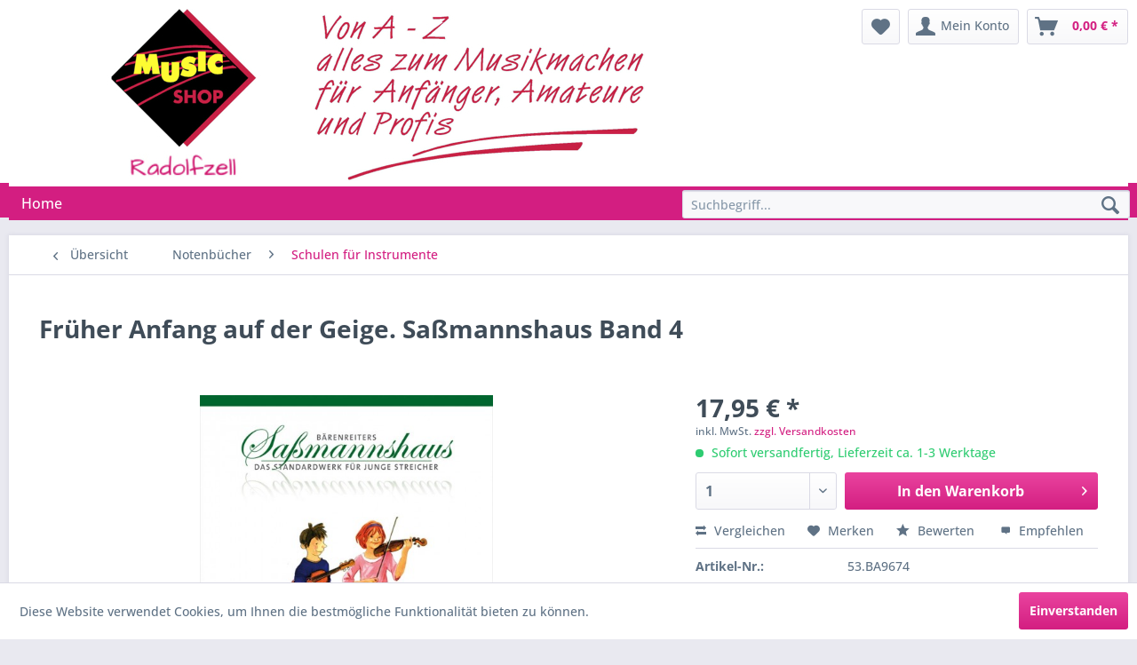

--- FILE ---
content_type: text/html; charset=UTF-8
request_url: https://www.music-shop-radolfzell.de/notenbuecher/schulen-fuer-instrumente/2923/frueher-anfang-auf-der-geige.-sassmannshaus-band-4
body_size: 11885
content:
<!DOCTYPE html> <html class="no-js" lang="de" itemscope="itemscope" itemtype="https://schema.org/WebPage"> <head> <meta charset="utf-8"> <meta name="author" content="" /> <meta name="robots" content="index,follow" /> <meta name="revisit-after" content="15 days" /> <meta name="keywords" content="Früher Anfang auf der Geige. Eine Violinschule für Kinder ab 4 Jahre Reihe: Bärenreiters Saßmannshaus Band 4" /> <meta name="description" content="Früher Anfang auf der Geige. Eine Violinschule für Kinder ab 4 Jahre Reihe: Bärenreiters Saßmannshaus Band 4" /> <meta property="og:type" content="product" /> <meta property="og:site_name" content="Music Shop Radolfzell" /> <meta property="og:url" content="https://www.music-shop-radolfzell.de/notenbuecher/schulen-fuer-instrumente/2923/frueher-anfang-auf-der-geige.-sassmannshaus-band-4" /> <meta property="og:title" content="Früher Anfang auf der Geige. Saßmannshaus Band 4" /> <meta property="og:description" content="Früher Anfang auf der Geige. Eine Violinschule für Kinder ab 4 Jahre &amp;nbsp; &amp;nbsp; &amp;nbsp; &amp;nbsp; &amp;nbsp; &amp;nbsp; &amp;nbsp; &amp;nbsp; &amp;nbsp; &amp;nbsp; &amp;nbsp;…" /> <meta property="og:image" content="https://www.music-shop-radolfzell.de/media/image/f9/de/d4/53-BA9674.jpg" /> <meta property="product:brand" content="Bärenreiter Verlag" /> <meta property="product:price" content="17,95" /> <meta property="product:product_link" content="https://www.music-shop-radolfzell.de/notenbuecher/schulen-fuer-instrumente/2923/frueher-anfang-auf-der-geige.-sassmannshaus-band-4" /> <meta name="twitter:card" content="product" /> <meta name="twitter:site" content="Music Shop Radolfzell" /> <meta name="twitter:title" content="Früher Anfang auf der Geige. Saßmannshaus Band 4" /> <meta name="twitter:description" content="Früher Anfang auf der Geige. Eine Violinschule für Kinder ab 4 Jahre &amp;nbsp; &amp;nbsp; &amp;nbsp; &amp;nbsp; &amp;nbsp; &amp;nbsp; &amp;nbsp; &amp;nbsp; &amp;nbsp; &amp;nbsp; &amp;nbsp;…" /> <meta name="twitter:image" content="https://www.music-shop-radolfzell.de/media/image/f9/de/d4/53-BA9674.jpg" /> <meta itemprop="copyrightHolder" content="Music Shop Radolfzell" /> <meta itemprop="copyrightYear" content="2014" /> <meta itemprop="isFamilyFriendly" content="True" /> <meta itemprop="image" content="https://www.music-shop-radolfzell.de/media/image/51/6f/68/logo-roger-2live.jpg" /> <meta name="viewport" content="width=device-width, initial-scale=1.0"> <meta name="mobile-web-app-capable" content="yes"> <meta name="apple-mobile-web-app-title" content="Music Shop Radolfzell"> <meta name="apple-mobile-web-app-capable" content="yes"> <meta name="apple-mobile-web-app-status-bar-style" content="default"> <link rel="apple-touch-icon-precomposed" href="/themes/Frontend/Responsive/frontend/_public/src/img/apple-touch-icon-precomposed.png"> <link rel="shortcut icon" href="/themes/Frontend/Responsive/frontend/_public/src/img/favicon.ico"> <meta name="msapplication-navbutton-color" content="#d31e81" /> <meta name="application-name" content="Music Shop Radolfzell" /> <meta name="msapplication-starturl" content="https://www.music-shop-radolfzell.de/" /> <meta name="msapplication-window" content="width=1024;height=768" /> <meta name="msapplication-TileImage" content="/themes/Frontend/Responsive/frontend/_public/src/img/win-tile-image.png"> <meta name="msapplication-TileColor" content="#d31e81"> <meta name="theme-color" content="#d31e81" /> <link rel="canonical" href="https://www.music-shop-radolfzell.de/notenbuecher/schulen-fuer-instrumente/2923/frueher-anfang-auf-der-geige.-sassmannshaus-band-4" /> <title itemprop="name">Früher Anfang auf der Geige. Eine Violinschule für Kinder ab 4 Jahre Reihe: Bärenreiters Saßmannshaus Band 4 | Music Shop Radolfzell</title> <link href="/web/cache/1765623963_f81ade26743af207f418b69fc313f4ed.css" media="all" rel="stylesheet" type="text/css" /> </head> <body class="is--ctl-detail is--act-index" > <div class="page-wrap"> <noscript class="noscript-main"> <div class="alert is--warning"> <div class="alert--icon"> <i class="icon--element icon--warning"></i> </div> <div class="alert--content"> Um Music&#x20;Shop&#x20;Radolfzell in vollem Umfang nutzen zu k&ouml;nnen, empfehlen wir Ihnen Javascript in Ihrem Browser zu aktiveren. </div> </div> </noscript> <header class="header-main"> <div class="top-bar"> <div class="container block-group"> <nav class="top-bar--navigation block" role="menubar">   <div class="navigation--entry entry--compare is--hidden" role="menuitem" aria-haspopup="true" data-drop-down-menu="true">   </div> <div class="navigation--entry entry--service has--drop-down" role="menuitem" aria-haspopup="true" data-drop-down-menu="true"> <i class="icon--service"></i> Service/Hilfe <ul class="service--list is--rounded" role="menu"> <li class="service--entry" role="menuitem"> <a class="service--link" href="https://www.music-shop-radolfzell.de/defektes-produkt" title="Defektes Produkt" target="_self"> Defektes Produkt </a> </li> <li class="service--entry" role="menuitem"> <a class="service--link" href="https://www.music-shop-radolfzell.de/kontaktformular" title="Kontakt" target="_self"> Kontakt </a> </li> <li class="service--entry" role="menuitem"> <a class="service--link" href="https://www.music-shop-radolfzell.de/beschwerdeverfahren" title="Beschwerdeverfahren" > Beschwerdeverfahren </a> </li> <li class="service--entry" role="menuitem"> <a class="service--link" href="https://www.music-shop-radolfzell.de/versand-und-zahlungsbedingungen" title="Versand und Zahlungsbedingungen" > Versand und Zahlungsbedingungen </a> </li> <li class="service--entry" role="menuitem"> <a class="service--link" href="https://www.music-shop-radolfzell.de/forms/index/sFid/23" title="Widerrufsformular" target="_self"> Widerrufsformular </a> </li> <li class="service--entry" role="menuitem"> <a class="service--link" href="https://www.music-shop-radolfzell.de/widerrufsrecht" title="Widerrufsrecht" > Widerrufsrecht </a> </li> <li class="service--entry" role="menuitem"> <a class="service--link" href="https://www.music-shop-radolfzell.de/datenschutz" title="Datenschutz" > Datenschutz </a> </li> <li class="service--entry" role="menuitem"> <a class="service--link" href="https://www.music-shop-radolfzell.de/impressum" title="Impressum" > Impressum </a> </li> </ul> </div> </nav> </div> </div> <div class="container header--navigation"> <div class="logo-main block-group" role="banner"> <div class="logo--shop block"> <a class="logo--link" href="https://www.music-shop-radolfzell.de/" title="Music Shop Radolfzell - zur Startseite wechseln"> <picture> <source srcset="https://www.music-shop-radolfzell.de/media/image/51/6f/68/logo-roger-2live.jpg" media="(min-width: 78.75em)"> <source srcset="https://www.music-shop-radolfzell.de/media/image/51/6f/68/logo-roger-2live.jpg" media="(min-width: 64em)"> <source srcset="https://www.music-shop-radolfzell.de/media/image/51/6f/68/logo-roger-2live.jpg" media="(min-width: 48em)"> <img srcset="https://www.music-shop-radolfzell.de/media/image/51/6f/68/logo-roger-2live.jpg" alt="Music Shop Radolfzell - zur Startseite wechseln" /> </picture> </a> </div> </div> <nav class="shop--navigation block-group"> <ul class="navigation--list block-group" role="menubar"> <li class="navigation--entry entry--menu-left" role="menuitem"> <a class="entry--link entry--trigger btn is--icon-left" href="#offcanvas--left" data-offcanvas="true" data-offCanvasSelector=".sidebar-main" aria-label="Menü"> <i class="icon--menu"></i> Menü </a> </li> <li class="navigation--entry entry--search" role="menuitem" data-search="true" aria-haspopup="true" data-minLength="3"> <a class="btn entry--link entry--trigger" href="#show-hide--search" title="Suche anzeigen / schließen" aria-label="Suche anzeigen / schließen"> <i class="icon--search"></i> <span class="search--display">Suchen</span> </a> <form action="/search" method="get" class="main-search--form"> <input type="search" name="sSearch" aria-label="Suchbegriff..." class="main-search--field" autocomplete="off" autocapitalize="off" placeholder="Suchbegriff..." maxlength="30" /> <button type="submit" class="main-search--button" aria-label="Suchen"> <i class="icon--search"></i> <span class="main-search--text">Suchen</span> </button> <div class="form--ajax-loader">&nbsp;</div> </form> <div class="main-search--results"></div> </li>  <li class="navigation--entry entry--notepad" role="menuitem"> <a href="https://www.music-shop-radolfzell.de/note" title="Merkzettel" aria-label="Merkzettel" class="btn"> <i class="icon--heart"></i> </a> </li> <li class="navigation--entry entry--account" role="menuitem" data-offcanvas="true" data-offCanvasSelector=".account--dropdown-navigation"> <a href="https://www.music-shop-radolfzell.de/account" title="Mein Konto" aria-label="Mein Konto" class="btn is--icon-left entry--link account--link"> <i class="icon--account"></i> <span class="account--display"> Mein Konto </span> </a> </li> <li class="navigation--entry entry--cart" role="menuitem"> <a class="btn is--icon-left cart--link" href="https://www.music-shop-radolfzell.de/checkout/cart" title="Warenkorb" aria-label="Warenkorb"> <span class="cart--display"> Warenkorb </span> <span class="badge is--primary is--minimal cart--quantity is--hidden">0</span> <i class="icon--basket"></i> <span class="cart--amount"> 0,00&nbsp;&euro; * </span> </a> <div class="ajax-loader">&nbsp;</div> </li>  </ul> </nav> <div class="container--ajax-cart" data-collapse-cart="true" data-displayMode="offcanvas"></div> </div> </header> <nav class="navigation-main"> <div class="container" data-menu-scroller="true" data-listSelector=".navigation--list.container" data-viewPortSelector=".navigation--list-wrapper"> <div class="navigation--list-wrapper"> <ul class="navigation--list container" role="menubar" itemscope="itemscope" itemtype="https://schema.org/SiteNavigationElement"> <li class="navigation--entry is--home" role="menuitem"><a class="navigation--link is--first" href="https://www.music-shop-radolfzell.de/" title="Home" aria-label="Home" itemprop="url"><span itemprop="name">Home</span></a></li> <li class="navigation--entry entry--search" role="menuitem" data-search="true" style="bottom:0px !important; margin-top:0 !important;" aria-haspopup="true"> <a class="btn entry--link entry--trigger" href="#show-hide--search" title="Suche anzeigen / schließen"> <i class="icon--search"></i> <span class="search--display">Suchen</span> </a> <form action="/search" method="get" class="main-search--form"> <input type="search" name="sSearch" aria-label="Suchbegriff..." class="main-search--field" autocomplete="off" autocapitalize="off" placeholder="Suchbegriff..." maxlength="30" /> <button type="submit" class="main-search--button" aria-label="Suchen"> <i class="icon--search"></i> <span class="main-search--text">Suchen</span> </button> <div class="form--ajax-loader">&nbsp;</div> </form> <div class="main-search--results"></div> </li> </ul> </div> <div class="advanced-menu" data-advanced-menu="true" data-hoverDelay=""> </div> </div> </nav> <section class="content-main container block-group"> <nav class="content--breadcrumb block"> <a class="breadcrumb--button breadcrumb--link" href="https://www.music-shop-radolfzell.de/notenbuecher/schulen-fuer-instrumente/" title="Übersicht"> <i class="icon--arrow-left"></i> <span class="breadcrumb--title">Übersicht</span> </a> <ul class="breadcrumb--list" role="menu" itemscope itemtype="https://schema.org/BreadcrumbList"> <li role="menuitem" class="breadcrumb--entry" itemprop="itemListElement" itemscope itemtype="https://schema.org/ListItem"> <a class="breadcrumb--link" href="https://www.music-shop-radolfzell.de/notenbuecher/" title="Notenbücher" itemprop="item"> <link itemprop="url" href="https://www.music-shop-radolfzell.de/notenbuecher/" /> <span class="breadcrumb--title" itemprop="name">Notenbücher</span> </a> <meta itemprop="position" content="0" /> </li> <li role="none" class="breadcrumb--separator"> <i class="icon--arrow-right"></i> </li> <li role="menuitem" class="breadcrumb--entry is--active" itemprop="itemListElement" itemscope itemtype="https://schema.org/ListItem"> <a class="breadcrumb--link" href="https://www.music-shop-radolfzell.de/notenbuecher/schulen-fuer-instrumente/" title="Schulen für Instrumente" itemprop="item"> <link itemprop="url" href="https://www.music-shop-radolfzell.de/notenbuecher/schulen-fuer-instrumente/" /> <span class="breadcrumb--title" itemprop="name">Schulen für Instrumente</span> </a> <meta itemprop="position" content="1" /> </li> </ul> </nav> <nav class="product--navigation"> <a href="#" class="navigation--link link--prev"> <div class="link--prev-button"> <span class="link--prev-inner">Zurück</span> </div> <div class="image--wrapper"> <div class="image--container"></div> </div> </a> <a href="#" class="navigation--link link--next"> <div class="link--next-button"> <span class="link--next-inner">Vor</span> </div> <div class="image--wrapper"> <div class="image--container"></div> </div> </a> </nav> <div class="content-main--inner"> <aside class="sidebar-main off-canvas"> <div class="navigation--smartphone"> <ul class="navigation--list "> <li class="navigation--entry entry--close-off-canvas"> <a href="#close-categories-menu" title="Menü schließen" class="navigation--link"> Menü schließen <i class="icon--arrow-right"></i> </a> </li> </ul> <div class="mobile--switches">   </div> </div> <div class="sidebar--categories-wrapper" data-subcategory-nav="true" data-mainCategoryId="3" data-categoryId="222" data-fetchUrl="/widgets/listing/getCategory/categoryId/222"> <div class="categories--headline navigation--headline"> Kategorien </div> <div class="sidebar--categories-navigation"> <ul class="sidebar--navigation categories--navigation navigation--list is--drop-down is--level0 is--rounded" role="menu"> <li class="navigation--entry" role="menuitem"> <a class="navigation--link" href="https://www.music-shop-radolfzell.de/accessoires-geschenkartikel/" data-categoryId="231" data-fetchUrl="/widgets/listing/getCategory/categoryId/231" title="Accessoires Geschenkartikel" > Accessoires Geschenkartikel </a> </li> <li class="navigation--entry" role="menuitem"> <a class="navigation--link" href="https://www.music-shop-radolfzell.de/sonderangebote/" data-categoryId="17" data-fetchUrl="/widgets/listing/getCategory/categoryId/17" title="Sonderangebote " > Sonderangebote </a> </li> <li class="navigation--entry is--active has--sub-categories has--sub-children" role="menuitem"> <a class="navigation--link is--active has--sub-categories link--go-forward" href="https://www.music-shop-radolfzell.de/notenbuecher/" data-categoryId="214" data-fetchUrl="/widgets/listing/getCategory/categoryId/214" title="Notenbücher" > Notenbücher <span class="is--icon-right"> <i class="icon--arrow-right"></i> </span> </a> <ul class="sidebar--navigation categories--navigation navigation--list is--level1 is--rounded" role="menu"> <li class="navigation--entry" role="menuitem"> <a class="navigation--link" href="https://www.music-shop-radolfzell.de/notenbuecher/weihnachtsnoten/" data-categoryId="238" data-fetchUrl="/widgets/listing/getCategory/categoryId/238" title="Weihnachtsnoten" > Weihnachtsnoten </a> </li> <li class="navigation--entry is--active" role="menuitem"> <a class="navigation--link is--active" href="https://www.music-shop-radolfzell.de/notenbuecher/schulen-fuer-instrumente/" data-categoryId="222" data-fetchUrl="/widgets/listing/getCategory/categoryId/222" title="Schulen für Instrumente" > Schulen für Instrumente </a> </li> <li class="navigation--entry" role="menuitem"> <a class="navigation--link" href="https://www.music-shop-radolfzell.de/notenbuecher/songbuecher/" data-categoryId="221" data-fetchUrl="/widgets/listing/getCategory/categoryId/221" title="Songbücher" > Songbücher </a> </li> </ul> </li> <li class="navigation--entry has--sub-children" role="menuitem"> <a class="navigation--link link--go-forward" href="https://www.music-shop-radolfzell.de/blasinstrumente/" data-categoryId="5" data-fetchUrl="/widgets/listing/getCategory/categoryId/5" title="Blasinstrumente" > Blasinstrumente <span class="is--icon-right"> <i class="icon--arrow-right"></i> </span> </a> </li> <li class="navigation--entry" role="menuitem"> <a class="navigation--link" href="https://www.music-shop-radolfzell.de/dj-equipment/" data-categoryId="6" data-fetchUrl="/widgets/listing/getCategory/categoryId/6" title="DJ - Equipment" > DJ - Equipment </a> </li> <li class="navigation--entry has--sub-children" role="menuitem"> <a class="navigation--link link--go-forward" href="https://www.music-shop-radolfzell.de/drums-percussion/" data-categoryId="7" data-fetchUrl="/widgets/listing/getCategory/categoryId/7" title="Drums &amp; Percussion" > Drums & Percussion <span class="is--icon-right"> <i class="icon--arrow-right"></i> </span> </a> </li> <li class="navigation--entry has--sub-children" role="menuitem"> <a class="navigation--link link--go-forward" href="https://www.music-shop-radolfzell.de/effektgeraete/" data-categoryId="8" data-fetchUrl="/widgets/listing/getCategory/categoryId/8" title="Effektgeräte" > Effektgeräte <span class="is--icon-right"> <i class="icon--arrow-right"></i> </span> </a> </li> <li class="navigation--entry has--sub-children" role="menuitem"> <a class="navigation--link link--go-forward" href="https://www.music-shop-radolfzell.de/hifi-geraete/" data-categoryId="9" data-fetchUrl="/widgets/listing/getCategory/categoryId/9" title="Hifi Geräte" > Hifi Geräte <span class="is--icon-right"> <i class="icon--arrow-right"></i> </span> </a> </li> <li class="navigation--entry has--sub-children" role="menuitem"> <a class="navigation--link link--go-forward" href="https://www.music-shop-radolfzell.de/kabel-steckverbinder/" data-categoryId="218" data-fetchUrl="/widgets/listing/getCategory/categoryId/218" title="Kabel &amp; Steckverbinder" > Kabel & Steckverbinder <span class="is--icon-right"> <i class="icon--arrow-right"></i> </span> </a> </li> <li class="navigation--entry has--sub-children" role="menuitem"> <a class="navigation--link link--go-forward" href="https://www.music-shop-radolfzell.de/lichttechnik/" data-categoryId="10" data-fetchUrl="/widgets/listing/getCategory/categoryId/10" title="Lichttechnik" > Lichttechnik <span class="is--icon-right"> <i class="icon--arrow-right"></i> </span> </a> </li> <li class="navigation--entry has--sub-children" role="menuitem"> <a class="navigation--link link--go-forward" href="https://www.music-shop-radolfzell.de/mikrofone-kopfhoerer/" data-categoryId="11" data-fetchUrl="/widgets/listing/getCategory/categoryId/11" title="Mikrofone &amp; Kopfhörer" > Mikrofone & Kopfhörer <span class="is--icon-right"> <i class="icon--arrow-right"></i> </span> </a> </li> <li class="navigation--entry has--sub-children" role="menuitem"> <a class="navigation--link link--go-forward" href="https://www.music-shop-radolfzell.de/pa-equipment/" data-categoryId="135" data-fetchUrl="/widgets/listing/getCategory/categoryId/135" title="PA - Equipment" > PA - Equipment <span class="is--icon-right"> <i class="icon--arrow-right"></i> </span> </a> </li> <li class="navigation--entry" role="menuitem"> <a class="navigation--link" href="https://www.music-shop-radolfzell.de/racks-cases/" data-categoryId="14" data-fetchUrl="/widgets/listing/getCategory/categoryId/14" title="Racks &amp; Cases" > Racks & Cases </a> </li> <li class="navigation--entry has--sub-children" role="menuitem"> <a class="navigation--link link--go-forward" href="https://www.music-shop-radolfzell.de/saiteninstrumente/" data-categoryId="16" data-fetchUrl="/widgets/listing/getCategory/categoryId/16" title="Saiteninstrumente" > Saiteninstrumente <span class="is--icon-right"> <i class="icon--arrow-right"></i> </span> </a> </li> <li class="navigation--entry has--sub-children" role="menuitem"> <a class="navigation--link link--go-forward" href="https://www.music-shop-radolfzell.de/staender-stative/" data-categoryId="18" data-fetchUrl="/widgets/listing/getCategory/categoryId/18" title="Ständer &amp; Stative" > Ständer & Stative <span class="is--icon-right"> <i class="icon--arrow-right"></i> </span> </a> </li> <li class="navigation--entry has--sub-children" role="menuitem"> <a class="navigation--link link--go-forward" href="https://www.music-shop-radolfzell.de/stimmgeraete-metronome/" data-categoryId="19" data-fetchUrl="/widgets/listing/getCategory/categoryId/19" title="Stimmgeräte &amp; Metronome" > Stimmgeräte & Metronome <span class="is--icon-right"> <i class="icon--arrow-right"></i> </span> </a> </li> <li class="navigation--entry has--sub-children" role="menuitem"> <a class="navigation--link link--go-forward" href="https://www.music-shop-radolfzell.de/studio-equipment/" data-categoryId="172" data-fetchUrl="/widgets/listing/getCategory/categoryId/172" title="Studio - Equipment" > Studio - Equipment <span class="is--icon-right"> <i class="icon--arrow-right"></i> </span> </a> </li> <li class="navigation--entry has--sub-children" role="menuitem"> <a class="navigation--link link--go-forward" href="https://www.music-shop-radolfzell.de/tasteninstrumente/" data-categoryId="21" data-fetchUrl="/widgets/listing/getCategory/categoryId/21" title="Tasteninstrumente" > Tasteninstrumente <span class="is--icon-right"> <i class="icon--arrow-right"></i> </span> </a> </li> <li class="navigation--entry has--sub-children" role="menuitem"> <a class="navigation--link link--go-forward" href="https://www.music-shop-radolfzell.de/verstaerker/" data-categoryId="22" data-fetchUrl="/widgets/listing/getCategory/categoryId/22" title="Verstärker" > Verstärker <span class="is--icon-right"> <i class="icon--arrow-right"></i> </span> </a> </li> </ul> </div> <div class="shop-sites--container is--rounded"> <div class="shop-sites--headline navigation--headline"> Informationen </div> <ul class="shop-sites--navigation sidebar--navigation navigation--list is--drop-down is--level0" role="menu"> <li class="navigation--entry" role="menuitem"> <a class="navigation--link" href="https://www.music-shop-radolfzell.de/defektes-produkt" title="Defektes Produkt" data-categoryId="39" data-fetchUrl="/widgets/listing/getCustomPage/pageId/39" target="_self"> Defektes Produkt </a> </li> <li class="navigation--entry" role="menuitem"> <a class="navigation--link" href="https://www.music-shop-radolfzell.de/kontaktformular" title="Kontakt" data-categoryId="1" data-fetchUrl="/widgets/listing/getCustomPage/pageId/1" target="_self"> Kontakt </a> </li> <li class="navigation--entry" role="menuitem"> <a class="navigation--link" href="https://www.music-shop-radolfzell.de/beschwerdeverfahren" title="Beschwerdeverfahren" data-categoryId="47" data-fetchUrl="/widgets/listing/getCustomPage/pageId/47" > Beschwerdeverfahren </a> </li> <li class="navigation--entry" role="menuitem"> <a class="navigation--link" href="https://www.music-shop-radolfzell.de/versand-und-zahlungsbedingungen" title="Versand und Zahlungsbedingungen" data-categoryId="6" data-fetchUrl="/widgets/listing/getCustomPage/pageId/6" > Versand und Zahlungsbedingungen </a> </li> <li class="navigation--entry" role="menuitem"> <a class="navigation--link" href="https://www.music-shop-radolfzell.de/forms/index/sFid/23" title="Widerrufsformular" data-categoryId="41" data-fetchUrl="/widgets/listing/getCustomPage/pageId/41" target="_self"> Widerrufsformular </a> </li> <li class="navigation--entry" role="menuitem"> <a class="navigation--link" href="https://www.music-shop-radolfzell.de/widerrufsrecht" title="Widerrufsrecht" data-categoryId="8" data-fetchUrl="/widgets/listing/getCustomPage/pageId/8" > Widerrufsrecht </a> </li> <li class="navigation--entry" role="menuitem"> <a class="navigation--link" href="https://www.music-shop-radolfzell.de/datenschutz" title="Datenschutz" data-categoryId="7" data-fetchUrl="/widgets/listing/getCustomPage/pageId/7" > Datenschutz </a> </li> <li class="navigation--entry" role="menuitem"> <a class="navigation--link" href="https://www.music-shop-radolfzell.de/impressum" title="Impressum" data-categoryId="3" data-fetchUrl="/widgets/listing/getCustomPage/pageId/3" > Impressum </a> </li> </ul> </div> </div> </aside> <div class="content--wrapper"> <div class="content product--details" itemscope itemtype="https://schema.org/Product" data-product-navigation="/widgets/listing/productNavigation" data-category-id="222" data-main-ordernumber="53.BA9674" data-ajax-wishlist="true" data-compare-ajax="true" data-ajax-variants-container="true"> <header class="product--header"> <div class="product--info"> <h1 class="product--title" itemprop="name"> Früher Anfang auf der Geige. Saßmannshaus Band 4 </h1> <meta itemprop="gtin13" content="9790006536481"/> <div class="product--rating-container"> <a href="#product--publish-comment" class="product--rating-link" rel="nofollow" title="Bewertung abgeben"> <span class="product--rating"> </span> </a> </div> </div> </header> <div class="product--detail-upper block-group"> <div class="product--image-container image-slider product--image-zoom" data-image-slider="true" data-image-gallery="true" data-maxZoom="0" data-thumbnails=".image--thumbnails" > <div class="image-slider--container no--thumbnails"> <div class="image-slider--slide"> <div class="image--box image-slider--item"> <span class="image--element" data-img-large="https://www.music-shop-radolfzell.de/media/image/df/44/f8/53-BA9674_1280x1280.jpg" data-img-small="https://www.music-shop-radolfzell.de/media/image/6f/15/29/53-BA9674_200x200.jpg" data-img-original="https://www.music-shop-radolfzell.de/media/image/f9/de/d4/53-BA9674.jpg" data-alt="Früher Anfang auf der Geige. Saßmannshaus Band 4"> <span class="image--media"> <img srcset="https://www.music-shop-radolfzell.de/media/image/72/bc/97/53-BA9674_600x600.jpg" src="https://www.music-shop-radolfzell.de/media/image/72/bc/97/53-BA9674_600x600.jpg" alt="Früher Anfang auf der Geige. Saßmannshaus Band 4" itemprop="image" /> </span> </span> </div> </div> </div> </div> <div class="product--buybox block"> <div class="is--hidden" itemprop="brand" itemtype="https://schema.org/Brand" itemscope> <meta itemprop="name" content="Bärenreiter Verlag" /> </div> <div itemprop="offers" itemscope itemtype="https://schema.org/Offer" class="buybox--inner"> <meta itemprop="priceCurrency" content="EUR"/> <span itemprop="priceSpecification" itemscope itemtype="https://schema.org/PriceSpecification"> <meta itemprop="valueAddedTaxIncluded" content="true"/> </span> <meta itemprop="url" content="https://www.music-shop-radolfzell.de/notenbuecher/schulen-fuer-instrumente/2923/frueher-anfang-auf-der-geige.-sassmannshaus-band-4"/> <div class="product--price price--default"> <span class="price--content content--default"> <meta itemprop="price" content="17.95"> 17,95&nbsp;&euro; * </span> </div> <p class="product--tax" data-content="" data-modalbox="true" data-targetSelector="a" data-mode="ajax"> inkl. MwSt. <a title="Versandkosten" href="https://www.music-shop-radolfzell.de/versand-und-zahlungsbedingungen" style="text-decoration:underline">zzgl. Versandkosten</a> </p> <div class="product--delivery"> <link itemprop="availability" href="https://schema.org/InStock" /> <p class="delivery--information"> <span class="delivery--text delivery--text-available"> <i class="delivery--status-icon delivery--status-available"></i> Sofort versandfertig, Lieferzeit ca. 1-3 Werktage </span> </p> </div> <div class="product--configurator"> </div> <form name="sAddToBasket" method="post" action="https://www.music-shop-radolfzell.de/checkout/addArticle" class="buybox--form" data-add-article="true" data-eventName="submit" data-showModal="false" data-addArticleUrl="https://www.music-shop-radolfzell.de/checkout/ajaxAddArticleCart"> <input type="hidden" name="sActionIdentifier" value=""/> <input type="hidden" name="sAddAccessories" id="sAddAccessories" value=""/> <input type="hidden" name="sAdd" value="53.BA9674"/> <div class="buybox--button-container block-group"> <div class="buybox--quantity block"> <div class="select-field"> <select id="sQuantity" name="sQuantity" class="quantity--select"> <option value="1">1</option> </select> </div> </div> <button class="buybox--button block btn is--primary is--icon-right is--center is--large" name="In den Warenkorb"> <span class="buy-btn--cart-add">In den</span> <span class="buy-btn--cart-text">Warenkorb</span> <i class="icon--arrow-right"></i> </button> </div> </form> <nav class="product--actions"> <form action="https://www.music-shop-radolfzell.de/compare/add_article/articleID/2923" method="post" class="action--form"> <button type="submit" data-product-compare-add="true" title="Vergleichen" class="action--link action--compare"> <i class="icon--compare"></i> Vergleichen </button> </form> <form action="https://www.music-shop-radolfzell.de/note/add/ordernumber/53.BA9674" method="post" class="action--form"> <button type="submit" class="action--link link--notepad" title="Auf den Merkzettel" data-ajaxUrl="https://www.music-shop-radolfzell.de/note/ajaxAdd/ordernumber/53.BA9674" data-text="Gemerkt"> <i class="icon--heart"></i> <span class="action--text">Merken</span> </button> </form> <a href="#content--product-reviews" data-show-tab="true" class="action--link link--publish-comment" rel="nofollow" title="Bewertung abgeben"> <i class="icon--star"></i> Bewerten </a> <a href="https://www.music-shop-radolfzell.de/tellafriend/index/sArticle/2923" rel="nofollow" title="Artikel weiterempfehlen" class="action--link link--tell-a-friend"> <i class="icon--comment"></i> Empfehlen </a> </nav> </div> <ul class="product--base-info list--unstyled"> <li class="base-info--entry entry--sku"> <strong class="entry--label"> Artikel-Nr.: </strong> <meta itemprop="productID" content="2923"/> <span class="entry--content" itemprop="sku"> 53.BA9674 </span> </li> </ul> </div> </div> <div class="tab-menu--product"> <div class="tab--navigation"> <a href="#" class="tab--link" title="Beschreibung" data-tabName="description">Beschreibung</a> <a href="#" class="tab--link" title="Bewertungen" data-tabName="rating"> Bewertungen <span class="product--rating-count">0</span> </a> </div> <div class="tab--container-list"> <div class="tab--container"> <div class="tab--header"> <a href="#" class="tab--title" title="Beschreibung">Beschreibung</a> </div> <div class="tab--preview"> Früher Anfang auf der Geige. Eine Violinschule für Kinder ab 4 Jahre &nbsp; &nbsp; &nbsp;...<a href="#" class="tab--link" title=" mehr"> mehr</a> </div> <div class="tab--content"> <div class="buttons--off-canvas"> <a href="#" title="Menü schließen" class="close--off-canvas"> <i class="icon--arrow-left"></i> Menü schließen </a> </div> <div class="content--description"> <div class="content--title"> Produktinformationen "Früher Anfang auf der Geige. Saßmannshaus Band 4" </div> <div class="product--description" itemprop="description"> <h1 id="title" class="a-size-large a-spacing-none"><span id="productTitle" class="a-size-large" style="font-size: medium;">Früher Anfang auf der Geige. Eine Violinschule für Kinder ab 4 Jahre</span><span id="productTitle" class="a-size-large" style="font-size: medium;">&nbsp; &nbsp; &nbsp; &nbsp; &nbsp; &nbsp; &nbsp; &nbsp; &nbsp; &nbsp; &nbsp; &nbsp; &nbsp; &nbsp; &nbsp; &nbsp; &nbsp; &nbsp; &nbsp; &nbsp; &nbsp; &nbsp; &nbsp; &nbsp; &nbsp; &nbsp; &nbsp; &nbsp; &nbsp; &nbsp; &nbsp; &nbsp;&nbsp;</span></h1> <h1 class="a-size-large a-spacing-none"><span id="productTitle" class="a-size-large" style="font-size: medium;">Reihe: Bärenreiters Saßmannshaus Band 4</span></h1> <p><span id="productTitle" class="a-size-large" style="font-size: medium;">Der Frühe Anfang auf der Geige bietet den Kindern einen altersangemessenen und grundlegenden Einstieg. Mit Spaß und notwendiger Ausdauer das Geigenspiel zu erlernen - dafür bildet diese Schule den richtigen Rahmen. In der Gestaltung und Illustration deutlich verjüngt und inhaltlich unverändert ist diese Schule weiterhin die erste Empfehlung für dauerhafte Freude an der Violine. Die Saßmannshaus-Schulen überzeugen durch den fein abgestimmten Aufbau der Lern- und Übeinhalte . Nach dem Einstieg mit leeren Seiten und einfachsten Notenwerten folgt die&nbsp;<em>Rufterz</em>&nbsp;als Basisintervall. Innerhalb des ersten Bandes (BA 9671) kommen alle Finger mit Kinderliedern in den Notenwerten von der Ganzen bis zu Achteln zum Einsatz. Auch einfache Übungen sind textiert , sodass der gesangliche Aspekt hervorgehoben werden kann und die Melodien als Ganzes wahrgenommen werden können. Der zweite Band (BA 9672) bietet zweistimmige klassische Spielstücke. Eingeführt werden punktierte Noten, Sechzehntel und erste Doppelgriffe sowie die hohe und tiefe Fingerstellung im Wechsel. Der Band ist bahnbrechend mit der Einführung des frühen Lagenspiels in bereits gelernten Stücken. Schwerpunkt des dritten Teils (BA 9673) ist das Duospiel in verschiedensten Takt- und Tonarten. Bekannte Griffmuster und Bogenstriche werden geübt und ausgebaut. Der vierte Band (BA 9674) schließlich erweitert das Lagenspiel, stellt neue Stricharten vor und übt diese in immer anspruchsvolleren klassischen Duos ein. Seit jeher sind die Schulen ein verlässlicher Leitfaden für den Lehrer und bieten vielfältiges Material für die Schüler.</span></p> </div> <div class="content--title"> Weiterführende Links zu "Früher Anfang auf der Geige. Saßmannshaus Band 4" </div> <ul class="content--list list--unstyled"> <li class="list--entry"> <a href="https://www.music-shop-radolfzell.de/anfrage-formular?sInquiry=detail&sOrdernumber=53.BA9674" rel="nofollow" class="content--link link--contact" title="Fragen zum Artikel?"> <i class="icon--arrow-right"></i> Fragen zum Artikel? </a> </li> <li class="list--entry"> <a href="https://www.music-shop-radolfzell.de/baerenreiter-verlag/" target="_parent" class="content--link link--supplier" title="Weitere Artikel von Bärenreiter Verlag"> <i class="icon--arrow-right"></i> Weitere Artikel von Bärenreiter Verlag </a> </li> </ul> </div> </div> </div> <div class="tab--container"> <div class="tab--header"> <a href="#" class="tab--title" title="Bewertungen">Bewertungen</a> <span class="product--rating-count">0</span> </div> <div class="tab--preview"> Bewertungen lesen, schreiben und diskutieren...<a href="#" class="tab--link" title=" mehr"> mehr</a> </div> <div id="tab--product-comment" class="tab--content"> <div class="buttons--off-canvas"> <a href="#" title="Menü schließen" class="close--off-canvas"> <i class="icon--arrow-left"></i> Menü schließen </a> </div> <div class="content--product-reviews" id="detail--product-reviews"> <div class="content--title"> Kundenbewertungen für "Früher Anfang auf der Geige. Saßmannshaus Band 4" </div> <div class="review--form-container"> <div id="product--publish-comment" class="content--title"> Bewertung schreiben </div> <div class="alert is--warning is--rounded"> <div class="alert--icon"> <i class="icon--element icon--warning"></i> </div> <div class="alert--content"> Bewertungen werden nach Überprüfung freigeschaltet. </div> </div> <form method="post" action="https://www.music-shop-radolfzell.de/notenbuecher/schulen-fuer-instrumente/2923/frueher-anfang-auf-der-geige.-sassmannshaus-band-4?action=rating&amp;c=222#detail--product-reviews" class="content--form review--form"> <input name="sVoteName" type="text" value="" class="review--field" aria-label="Ihr Name" placeholder="Ihr Name" /> <input name="sVoteMail" type="email" value="" class="review--field" aria-label="Ihre E-Mail-Adresse" placeholder="Ihre E-Mail-Adresse*" required="required" aria-required="true" /> <input name="sVoteSummary" type="text" value="" id="sVoteSummary" class="review--field" aria-label="Zusammenfassung" placeholder="Zusammenfassung*" required="required" aria-required="true" /> <div class="field--select review--field select-field"> <select name="sVoteStars" aria-label="Bewertung abgeben"> <option value="10">10 sehr gut</option> <option value="9">9</option> <option value="8">8</option> <option value="7">7</option> <option value="6">6</option> <option value="5">5</option> <option value="4">4</option> <option value="3">3</option> <option value="2">2</option> <option value="1">1 sehr schlecht</option> </select> </div> <textarea name="sVoteComment" placeholder="Ihre Meinung" cols="3" rows="2" class="review--field" aria-label="Ihre Meinung"></textarea> <div class="review--captcha"> <div class="captcha--placeholder" data-src="/widgets/Captcha/refreshCaptcha"></div> <strong class="captcha--notice">Bitte geben Sie die Zeichenfolge in das nachfolgende Textfeld ein.</strong> <div class="captcha--code"> <input type="text" name="sCaptcha" class="review--field" required="required" aria-required="true" /> </div> </div> <p class="review--notice"> Die mit einem * markierten Felder sind Pflichtfelder. </p> <div class="review--actions"> <button type="submit" class="btn is--primary" name="Submit"> Speichern </button> </div> </form> </div> </div> </div> </div> </div> </div> <div class="tab-menu--cross-selling"> <div class="tab--navigation"> <a href="#content--similar-products" title="Ähnliche Artikel" class="tab--link">Ähnliche Artikel</a> <a href="#content--also-bought" title="Kunden kauften auch" class="tab--link">Kunden kauften auch</a> <a href="#content--customer-viewed" title="Kunden haben sich ebenfalls angesehen" class="tab--link">Kunden haben sich ebenfalls angesehen</a> </div> <div class="tab--container-list"> <div class="tab--container" data-tab-id="similar"> <div class="tab--header"> <a href="#" class="tab--title" title="Ähnliche Artikel">Ähnliche Artikel</a> </div> <div class="tab--content content--similar"> <div class="similar--content"> <div class="product-slider " data-initOnEvent="onShowContent-similar" data-product-slider="true"> <div class="product-slider--container"> <div class="product-slider--item"> <div class="product--box box--slider" data-page-index="" data-ordernumber="297.EH3747" data-category-id="222"> <div class="box--content is--rounded"> <div class="product--badges"> <div class="product--badge badge--recommend"> TIPP! </div> </div> <div class="product--info"> <a href="https://www.music-shop-radolfzell.de/notenbuecher/schulen-fuer-instrumente/2917/martin-roettger-s-cajon-schule-cd-dvd-der-schnelle-und-leichte-einstieg-ins-cajonspiel" title="Martin Röttger&#039;s Cajon Schule + CD + DVD: Der schnelle und leichte Einstieg ins Cajonspiel" class="product--image" > <span class="image--element"> <span class="image--media"> <img srcset="https://www.music-shop-radolfzell.de/media/image/cc/11/a4/80685_0_200x200.jpg" alt="Martin Röttger&#039;s Cajon Schule + CD + DVD: Der schnelle und leichte Einstieg ins Cajonspiel" data-extension="jpg" title="Martin Röttger&#039;s Cajon Schule + CD + DVD: Der schnelle und leichte Einstieg ins Cajonspiel" /> </span> </span> </a> <a href="https://www.music-shop-radolfzell.de/notenbuecher/schulen-fuer-instrumente/2917/martin-roettger-s-cajon-schule-cd-dvd-der-schnelle-und-leichte-einstieg-ins-cajonspiel" class="product--title" title="Martin Röttger&#039;s Cajon Schule + CD + DVD: Der schnelle und leichte Einstieg ins Cajonspiel"> Martin Röttger&#039;s Cajon Schule + CD + DVD: Der... </a> <div class="product--price-info"> <div class="price--unit" title="Inhalt"> </div> <div class="product--price"> <span class="price--default is--nowrap"> 23,90&nbsp;&euro; * </span> </div> </div> </div> </div> </div> </div> <div class="product-slider--item"> <div class="product--box box--slider" data-page-index="" data-ordernumber="53.BA9671" data-category-id="222"> <div class="box--content is--rounded"> <div class="product--badges"> <div class="product--badge badge--recommend"> TIPP! </div> </div> <div class="product--info"> <a href="https://www.music-shop-radolfzell.de/notenbuecher/schulen-fuer-instrumente/2920/frueher-anfang-auf-der-geige.-sassmannshaus-band-1" title="Früher Anfang auf der Geige. Saßmannshaus Band 1" class="product--image" > <span class="image--element"> <span class="image--media"> <img srcset="https://www.music-shop-radolfzell.de/media/image/d1/5b/3f/53-BA9671_200x200.jpg" alt="Früher Anfang auf der Geige. Saßmannshaus Band 1" data-extension="jpg" title="Früher Anfang auf der Geige. Saßmannshaus Band 1" /> </span> </span> </a> <a href="https://www.music-shop-radolfzell.de/notenbuecher/schulen-fuer-instrumente/2920/frueher-anfang-auf-der-geige.-sassmannshaus-band-1" class="product--title" title="Früher Anfang auf der Geige. Saßmannshaus Band 1"> Früher Anfang auf der Geige. Saßmannshaus Band 1 </a> <div class="product--price-info"> <div class="price--unit" title="Inhalt"> </div> <div class="product--price"> <span class="price--default is--nowrap"> 17,95&nbsp;&euro; * </span> </div> </div> </div> </div> </div> </div> <div class="product-slider--item"> <div class="product--box box--slider" data-page-index="" data-ordernumber="53.BA9672" data-category-id="222"> <div class="box--content is--rounded"> <div class="product--badges"> </div> <div class="product--info"> <a href="https://www.music-shop-radolfzell.de/notenbuecher/schulen-fuer-instrumente/2921/frueher-anfang-auf-der-geige.-sassmannshaus-band-2" title="Früher Anfang auf der Geige. Saßmannshaus Band 2" class="product--image" > <span class="image--element"> <span class="image--media"> <img srcset="https://www.music-shop-radolfzell.de/media/image/35/d3/ea/53-BA9672_200x200.jpg" alt="Früher Anfang auf der Geige. Saßmannshaus Band 2" data-extension="jpg" title="Früher Anfang auf der Geige. Saßmannshaus Band 2" /> </span> </span> </a> <a href="https://www.music-shop-radolfzell.de/notenbuecher/schulen-fuer-instrumente/2921/frueher-anfang-auf-der-geige.-sassmannshaus-band-2" class="product--title" title="Früher Anfang auf der Geige. Saßmannshaus Band 2"> Früher Anfang auf der Geige. Saßmannshaus Band 2 </a> <div class="product--price-info"> <div class="price--unit" title="Inhalt"> </div> <div class="product--price"> <span class="price--default is--nowrap"> 17,95&nbsp;&euro; * </span> </div> </div> </div> </div> </div> </div> </div> </div> </div> </div> </div> <div class="tab--container" data-tab-id="alsobought"> <div class="tab--header"> <a href="#" class="tab--title" title="Kunden kauften auch">Kunden kauften auch</a> </div> <div class="tab--content content--also-bought"> </div> </div> <div class="tab--container" data-tab-id="alsoviewed"> <div class="tab--header"> <a href="#" class="tab--title" title="Kunden haben sich ebenfalls angesehen">Kunden haben sich ebenfalls angesehen</a> </div> <div class="tab--content content--also-viewed"> </div> </div> </div> </div> </div> </div> <div class="last-seen-products is--hidden" data-last-seen-products="true" data-productLimit="5"> <div class="last-seen-products--title"> Zuletzt angesehen </div> <div class="last-seen-products--slider product-slider" data-product-slider="true"> <div class="last-seen-products--container product-slider--container"></div> </div> </div> </div> </section> <style> #trustamiOverlay>iframe, #trustamiFrame>iframe, #trustamiList>iframe, #trustamiSticker>iframe, #trustamiButton>iframe, #trustamiSocial>iframe, #trustamiDuo>iframe, #trustamiShopak>iframe, #trustamiStarsBadge>iframe{ z-index: 7500 !important; } html.no--scroll div[class="widget_container_overlay"], html.no--scroll div[class="widget_container_frame"], html.no--scroll div[class="widget_container_overlay_list"], html.no--scroll div[class="widget_container_overlay_sticker"], html.no--scroll div[class="widget_container_simple_badge"], html.no--scroll div[class="widget_container_social_badge"], html.no--scroll div[class="widget_container_combi_badge"], html.no--scroll div[class="widget_container_shopauskunft"], html.no--scroll div[class="widget_container_stars_badge"] {overflow: hidden !important;display: none !important;} </style> <div id="trustamiOverlay" class="widget_container_overlay"></div> <div id="trustamiFrame" class="widget_container_frame"></div> <div id="trustamiList" class="widget_container_overlay_list"></div> <footer class="footer-main"> <div class="container"> <style> #trustamiBox4, #trustamiSticker, #trustamiButton, #trustamiSocial, #trustamiDuo{ display: table; margin: 0 auto; margin-top: 10px; } </style>  <div id="trustamiSticker" class="widget_container_overlay_sticker"></div> <div id="trustamiBadge4" class="widget_container" style="margin-top: 10px;"> </div> <div id="trustamiText1" class="widget_container_text_only" style="display: table; margin: 0 auto;"></div> <div class="footer--columns block-group"> <div class="footer--column column--hotline is--first block"> <div class="column--headline">Service Hotline</div> <div class="column--content"> <p class="column--desc">Telefonische Unterst&uuml;tzung und Beratung unter:<br /><br /><strong style="font-size:19px;">07773-2290994</strong><br/>Mo-Fr, 10:00 - 18:00 Uhr</p> </div> </div> <div class="footer--column column--menu block"> <div class="column--headline">Shop Service</div> <nav class="column--navigation column--content"> <ul class="navigation--list" role="menu"> <li class="navigation--entry" role="menuitem"> <a class="navigation--link" href="https://www.music-shop-radolfzell.de/defektes-produkt" title="Defektes Produkt" target="_self"> Defektes Produkt </a> </li> <li class="navigation--entry" role="menuitem"> <a class="navigation--link" href="https://www.music-shop-radolfzell.de/partnerformular" title="Partnerprogramm" target="_self"> Partnerprogramm </a> </li> <li class="navigation--entry" role="menuitem"> <a class="navigation--link" href="https://www.music-shop-radolfzell.de/kontaktformular" title="Kontakt" target="_self"> Kontakt </a> </li> <li class="navigation--entry" role="menuitem"> <a class="navigation--link" href="https://www.music-shop-radolfzell.de/versand-und-zahlungsbedingungen" title="Versand und Zahlungsbedingungen"> Versand und Zahlungsbedingungen </a> </li> <li class="navigation--entry" role="menuitem"> <a class="navigation--link" href="https://www.music-shop-radolfzell.de/forms/index/sFid/23" title="Widerrufsformular" target="_self"> Widerrufsformular </a> </li> <li class="navigation--entry" role="menuitem"> <a class="navigation--link" href="https://www.music-shop-radolfzell.de/widerrufsrecht" title="Widerrufsrecht"> Widerrufsrecht </a> </li> <li class="navigation--entry" role="menuitem"> <a class="navigation--link" href="https://www.music-shop-radolfzell.de/datenschutz" title="Datenschutz"> Datenschutz </a> </li> <li class="navigation--entry" role="menuitem"> <a class="navigation--link" href="https://www.music-shop-radolfzell.de/impressum" title="Impressum"> Impressum </a> </li> </ul> </nav> </div> <div class="footer--column column--menu block"> <div class="column--headline">Informationen</div> <nav class="column--navigation column--content"> <ul class="navigation--list" role="menu"> <li class="navigation--entry" role="menuitem"> <a class="navigation--link" href="https://www.music-shop-radolfzell.de/oeffnungszeiten" title="Öffnungszeiten"> Öffnungszeiten </a> </li> <li class="navigation--entry" role="menuitem"> <a class="navigation--link" href="https://www.music-shop-radolfzell.de/ueber-uns" title="Über uns"> Über uns </a> </li> </ul> </nav> <a href="https://onlinestreet.de/249254-music-shop-radolfzell" target="_blank" rel="nofollow noopener"><img src="https://cdn.onlinestreet.de/img/siegel/ausgewaehlte-webseite-150x150.png" alt="Music Shop Radolfzell im onlinestreet Branchenbuch für Bodman-Ludwigshafen"width="150" height="150" border="0" /></a> </div> <div class="footer--column column--newsletter is--last block"> <div class="column--headline">Newsletter</div> <div class="column--content" data-newsletter="true"> <p class="column--desc"> Abonnieren Sie den kostenlosen Newsletter und verpassen Sie keine Neuigkeit oder Aktion mehr aus unserem Shop. </p> <form class="newsletter--form" action="https://www.music-shop-radolfzell.de/newsletter" method="post"> <input type="hidden" value="1" name="subscribeToNewsletter" /> <div class="content"> <input type="email" aria-label="Ihre E-Mail Adresse" name="newsletter" class="newsletter--field" placeholder="Ihre E-Mail Adresse" /> <button type="submit" aria-label="Newsletter abonnieren" class="newsletter--button btn"> <i class="icon--mail"></i> <span class="button--text">Newsletter abonnieren</span> </button> </div> </form> </div> </div> </div> <div class="footer--bottom"> <div class="footer--vat-info"> <p class="vat-info--text"> * Alle Preise inkl. gesetzl. Mehrwertsteuer zzgl. <a title="Versandkosten" href="https://www.music-shop-radolfzell.de/versand-und-zahlungsbedingungen">Versandkosten</a> und ggf. Nachnahmegebühren, wenn nicht anders beschrieben </p> </div> <div class="container footer-minimal"> <div class="footer--service-menu"> <ul class="service--list is--rounded" role="menu"> <li class="service--entry" role="menuitem"> <a class="service--link" href="https://www.music-shop-radolfzell.de/defektes-produkt" title="Defektes Produkt" target="_self"> Defektes Produkt </a> </li> <li class="service--entry" role="menuitem"> <a class="service--link" href="https://www.music-shop-radolfzell.de/kontaktformular" title="Kontakt" target="_self"> Kontakt </a> </li> <li class="service--entry" role="menuitem"> <a class="service--link" href="https://www.music-shop-radolfzell.de/beschwerdeverfahren" title="Beschwerdeverfahren" > Beschwerdeverfahren </a> </li> <li class="service--entry" role="menuitem"> <a class="service--link" href="https://www.music-shop-radolfzell.de/versand-und-zahlungsbedingungen" title="Versand und Zahlungsbedingungen" > Versand und Zahlungsbedingungen </a> </li> <li class="service--entry" role="menuitem"> <a class="service--link" href="https://www.music-shop-radolfzell.de/forms/index/sFid/23" title="Widerrufsformular" target="_self"> Widerrufsformular </a> </li> <li class="service--entry" role="menuitem"> <a class="service--link" href="https://www.music-shop-radolfzell.de/widerrufsrecht" title="Widerrufsrecht" > Widerrufsrecht </a> </li> <li class="service--entry" role="menuitem"> <a class="service--link" href="https://www.music-shop-radolfzell.de/datenschutz" title="Datenschutz" > Datenschutz </a> </li> <li class="service--entry" role="menuitem"> <a class="service--link" href="https://www.music-shop-radolfzell.de/impressum" title="Impressum" > Impressum </a> </li> </ul> </div> </div> <div class="footer--copyright"> Realisiert mit Shopware </div> <div class="footer--logo"> <i class="icon--shopware"></i> </div> </div> </div> </footer> </div> <div class="page-wrap--cookie-permission is--hidden" data-cookie-permission="true" data-urlPrefix="https://www.music-shop-radolfzell.de/" data-title="Cookie-Richtlinien" data-cookieTimeout="60" data-shopId="1"> <div class="cookie-permission--container cookie-mode--0"> <div class="cookie-permission--content"> Diese Website verwendet Cookies, um Ihnen die bestmögliche Funktionalität bieten zu können. </div> <div class="cookie-permission--button"> <a href="#" class="cookie-permission--accept-button btn is--primary is--large is--center"> Einverstanden </a> </div> </div> </div> <script id="footer--js-inline">
var timeNow = 1769762374;
var secureShop = true;
var asyncCallbacks = [];
document.asyncReady = function (callback) {
asyncCallbacks.push(callback);
};
var controller = controller || {"home":"https:\/\/www.music-shop-radolfzell.de\/","vat_check_enabled":"","vat_check_required":"","register":"https:\/\/www.music-shop-radolfzell.de\/register","checkout":"https:\/\/www.music-shop-radolfzell.de\/checkout","ajax_search":"https:\/\/www.music-shop-radolfzell.de\/ajax_search","ajax_cart":"https:\/\/www.music-shop-radolfzell.de\/checkout\/ajaxCart","ajax_validate":"https:\/\/www.music-shop-radolfzell.de\/register","ajax_add_article":"https:\/\/www.music-shop-radolfzell.de\/checkout\/addArticle","ajax_listing":"\/widgets\/listing\/listingCount","ajax_cart_refresh":"https:\/\/www.music-shop-radolfzell.de\/checkout\/ajaxAmount","ajax_address_selection":"https:\/\/www.music-shop-radolfzell.de\/address\/ajaxSelection","ajax_address_editor":"https:\/\/www.music-shop-radolfzell.de\/address\/ajaxEditor"};
var snippets = snippets || { "noCookiesNotice": "Es wurde festgestellt, dass Cookies in Ihrem Browser deaktiviert sind. Um Music\x20Shop\x20Radolfzell in vollem Umfang nutzen zu k\u00f6nnen, empfehlen wir Ihnen, Cookies in Ihrem Browser zu aktiveren." };
var themeConfig = themeConfig || {"offcanvasOverlayPage":true};
var lastSeenProductsConfig = lastSeenProductsConfig || {"baseUrl":"","shopId":1,"noPicture":"\/themes\/Frontend\/Responsive\/frontend\/_public\/src\/img\/no-picture.jpg","productLimit":"5","currentArticle":{"articleId":2923,"linkDetailsRewritten":"https:\/\/www.music-shop-radolfzell.de\/notenbuecher\/schulen-fuer-instrumente\/2923\/frueher-anfang-auf-der-geige.-sassmannshaus-band-4?c=222","articleName":"Fr\u00fcher Anfang auf der Geige. Sa\u00dfmannshaus Band 4","imageTitle":"","images":[{"source":"https:\/\/www.music-shop-radolfzell.de\/media\/image\/6f\/15\/29\/53-BA9674_200x200.jpg","retinaSource":null,"sourceSet":"https:\/\/www.music-shop-radolfzell.de\/media\/image\/6f\/15\/29\/53-BA9674_200x200.jpg"},{"source":"https:\/\/www.music-shop-radolfzell.de\/media\/image\/72\/bc\/97\/53-BA9674_600x600.jpg","retinaSource":null,"sourceSet":"https:\/\/www.music-shop-radolfzell.de\/media\/image\/72\/bc\/97\/53-BA9674_600x600.jpg"},{"source":"https:\/\/www.music-shop-radolfzell.de\/media\/image\/df\/44\/f8\/53-BA9674_1280x1280.jpg","retinaSource":null,"sourceSet":"https:\/\/www.music-shop-radolfzell.de\/media\/image\/df\/44\/f8\/53-BA9674_1280x1280.jpg"}]}};
var csrfConfig = csrfConfig || {"generateUrl":"\/csrftoken","basePath":"\/","shopId":1};
var statisticDevices = [
{ device: 'mobile', enter: 0, exit: 767 },
{ device: 'tablet', enter: 768, exit: 1259 },
{ device: 'desktop', enter: 1260, exit: 5160 }
];
var cookieRemoval = cookieRemoval || 0;
</script> <script>
var datePickerGlobalConfig = datePickerGlobalConfig || {
locale: {
weekdays: {
shorthand: ['So', 'Mo', 'Di', 'Mi', 'Do', 'Fr', 'Sa'],
longhand: ['Sonntag', 'Montag', 'Dienstag', 'Mittwoch', 'Donnerstag', 'Freitag', 'Samstag']
},
months: {
shorthand: ['Jan', 'Feb', 'Mär', 'Apr', 'Mai', 'Jun', 'Jul', 'Aug', 'Sep', 'Okt', 'Nov', 'Dez'],
longhand: ['Januar', 'Februar', 'März', 'April', 'Mai', 'Juni', 'Juli', 'August', 'September', 'Oktober', 'November', 'Dezember']
},
firstDayOfWeek: 1,
weekAbbreviation: 'KW',
rangeSeparator: ' bis ',
scrollTitle: 'Zum Wechseln scrollen',
toggleTitle: 'Zum Öffnen klicken',
daysInMonth: [31, 28, 31, 30, 31, 30, 31, 31, 30, 31, 30, 31]
},
dateFormat: 'Y-m-d',
timeFormat: ' H:i:S',
altFormat: 'j. F Y',
altTimeFormat: ' - H:i'
};
</script> <iframe id="refresh-statistics" width="0" height="0" style="display:none;"></iframe> <script>
/**
* @returns { boolean }
*/
function hasCookiesAllowed () {
if (window.cookieRemoval === 0) {
return true;
}
if (window.cookieRemoval === 1) {
if (document.cookie.indexOf('cookiePreferences') !== -1) {
return true;
}
return document.cookie.indexOf('cookieDeclined') === -1;
}
/**
* Must be cookieRemoval = 2, so only depends on existence of `allowCookie`
*/
return document.cookie.indexOf('allowCookie') !== -1;
}
/**
* @returns { boolean }
*/
function isDeviceCookieAllowed () {
var cookiesAllowed = hasCookiesAllowed();
if (window.cookieRemoval !== 1) {
return cookiesAllowed;
}
return cookiesAllowed && document.cookie.indexOf('"name":"x-ua-device","active":true') !== -1;
}
function isSecure() {
return window.secureShop !== undefined && window.secureShop === true;
}
(function(window, document) {
var par = document.location.search.match(/sPartner=([^&])+/g),
pid = (par && par[0]) ? par[0].substring(9) : null,
cur = document.location.protocol + '//' + document.location.host,
ref = document.referrer.indexOf(cur) === -1 ? document.referrer : null,
url = "/widgets/index/refreshStatistic",
pth = document.location.pathname.replace("https://www.music-shop-radolfzell.de/", "/");
url += url.indexOf('?') === -1 ? '?' : '&';
url += 'requestPage=' + encodeURIComponent(pth);
url += '&requestController=' + encodeURI("detail");
if(pid) { url += '&partner=' + pid; }
if(ref) { url += '&referer=' + encodeURIComponent(ref); }
url += '&articleId=' + encodeURI("2923");
if (isDeviceCookieAllowed()) {
var i = 0,
device = 'desktop',
width = window.innerWidth,
breakpoints = window.statisticDevices;
if (typeof width !== 'number') {
width = (document.documentElement.clientWidth !== 0) ? document.documentElement.clientWidth : document.body.clientWidth;
}
for (; i < breakpoints.length; i++) {
if (width >= ~~(breakpoints[i].enter) && width <= ~~(breakpoints[i].exit)) {
device = breakpoints[i].device;
}
}
document.cookie = 'x-ua-device=' + device + '; path=/' + (isSecure() ? '; secure;' : '');
}
document
.getElementById('refresh-statistics')
.src = url;
})(window, document);
</script> <script async src="/web/cache/1765623963_f81ade26743af207f418b69fc313f4ed.js" id="main-script"></script> <script>
/**
* Wrap the replacement code into a function to call it from the outside to replace the method when necessary
*/
var replaceAsyncReady = window.replaceAsyncReady = function() {
document.asyncReady = function (callback) {
if (typeof callback === 'function') {
window.setTimeout(callback.apply(document), 0);
}
};
};
document.getElementById('main-script').addEventListener('load', function() {
if (!asyncCallbacks) {
return false;
}
for (var i = 0; i < asyncCallbacks.length; i++) {
if (typeof asyncCallbacks[i] === 'function') {
asyncCallbacks[i].call(document);
}
}
replaceAsyncReady();
});
</script> </body> </html>